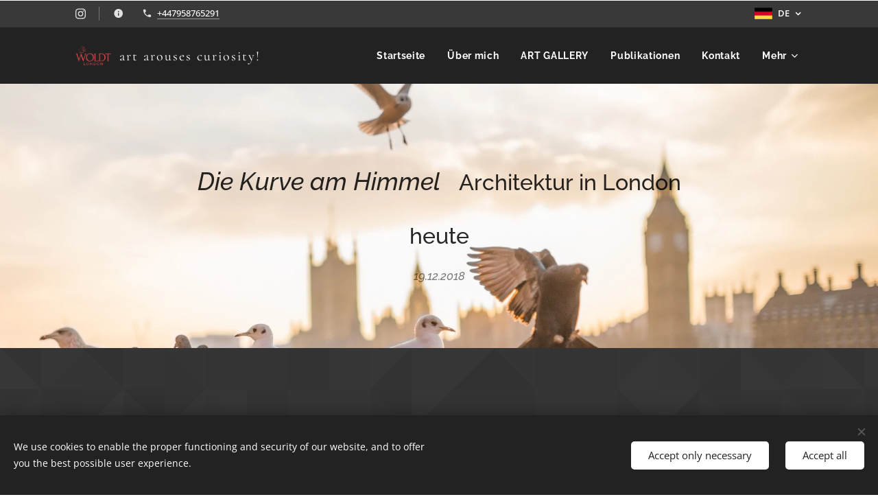

--- FILE ---
content_type: text/html; charset=UTF-8
request_url: https://www.dr-woldt-art-consulting-research.com/l/die-kurve-am-himmel/
body_size: 21849
content:
<!DOCTYPE html>
<html class="no-js" prefix="og: https://ogp.me/ns#" lang="de">
<head><link rel="preconnect" href="https://duyn491kcolsw.cloudfront.net" crossorigin><meta charset="utf-8"><link rel="shortcut icon" href="https://duyn491kcolsw.cloudfront.net/files/4c/4ck/4ckkgg.ico?ph=24d7b014ed"><link rel="apple-touch-icon" href="https://duyn491kcolsw.cloudfront.net/files/4c/4ck/4ckkgg.ico?ph=24d7b014ed"><link rel="icon" href="https://duyn491kcolsw.cloudfront.net/files/4c/4ck/4ckkgg.ico?ph=24d7b014ed">
    <meta http-equiv="X-UA-Compatible" content="IE=edge">
    <title>Die Kurve am Himmel &amp;nbsp; Architektur in London heute :: Dr-isabella-woldt-art-consulting-and-research</title>
    <meta name="viewport" content="width=device-width,initial-scale=1">
    <meta name="msapplication-tap-highlight" content="no">
    
    <link href="https://duyn491kcolsw.cloudfront.net/files/0r/0rk/0rklmm.css?ph=24d7b014ed" media="print" rel="stylesheet">
    <link href="https://duyn491kcolsw.cloudfront.net/files/2e/2e5/2e5qgh.css?ph=24d7b014ed" media="screen and (min-width:100000em)" rel="stylesheet" data-type="cq" disabled>
    <link rel="stylesheet" href="https://duyn491kcolsw.cloudfront.net/files/41/41k/41kc5i.css?ph=24d7b014ed"><link rel="stylesheet" href="https://duyn491kcolsw.cloudfront.net/files/3b/3b2/3b2e8e.css?ph=24d7b014ed" media="screen and (min-width:37.5em)"><link rel="stylesheet" href="https://duyn491kcolsw.cloudfront.net/files/2v/2vp/2vpyx8.css?ph=24d7b014ed" data-wnd_color_scheme_file=""><link rel="stylesheet" href="https://duyn491kcolsw.cloudfront.net/files/34/34q/34qmjb.css?ph=24d7b014ed" data-wnd_color_scheme_desktop_file="" media="screen and (min-width:37.5em)" disabled=""><link rel="stylesheet" href="https://duyn491kcolsw.cloudfront.net/files/0b/0b9/0b9nba.css?ph=24d7b014ed" data-wnd_additive_color_file=""><link rel="stylesheet" href="https://duyn491kcolsw.cloudfront.net/files/1b/1b1/1b1pns.css?ph=24d7b014ed" data-wnd_typography_file=""><link rel="stylesheet" href="https://duyn491kcolsw.cloudfront.net/files/3z/3zn/3zn0c1.css?ph=24d7b014ed" data-wnd_typography_desktop_file="" media="screen and (min-width:37.5em)" disabled=""><script>(()=>{let e=!1;const t=()=>{if(!e&&window.innerWidth>=600){for(let e=0,t=document.querySelectorAll('head > link[href*="css"][media="screen and (min-width:37.5em)"]');e<t.length;e++)t[e].removeAttribute("disabled");e=!0}};t(),window.addEventListener("resize",t),"container"in document.documentElement.style||fetch(document.querySelector('head > link[data-type="cq"]').getAttribute("href")).then((e=>{e.text().then((e=>{const t=document.createElement("style");document.head.appendChild(t),t.appendChild(document.createTextNode(e)),import("https://duyn491kcolsw.cloudfront.net/client/js.polyfill/container-query-polyfill.modern.js").then((()=>{let e=setInterval((function(){document.body&&(document.body.classList.add("cq-polyfill-loaded"),clearInterval(e))}),100)}))}))}))})()</script>
<link rel="preload stylesheet" href="https://duyn491kcolsw.cloudfront.net/files/2p/2p0/2p0jlj.css?ph=24d7b014ed" as="style"><meta name="description" content="... oder was mir bei den Spaziergängen so auffällt"><meta name="keywords" content=""><meta name="generator" content="Webnode 2"><meta name="apple-mobile-web-app-capable" content="no"><meta name="apple-mobile-web-app-status-bar-style" content="black"><meta name="format-detection" content="telephone=no"><script language=JavaScript>
    //  Set the message to be shown in the pop-up
    var message="Function Disabled!";
    function clickIE4(){
        if (event.button==2){
            alert(message);
        return false;
        }
    }
    function clickNS4(e){
        if (document.layers||document.getElementById&&!document.all){
        if (e.which==2||e.which==3){
            alert(message);
        return false;
            }
        }
    }
    if (document.layers){
        document.captureEvents(Event.MOUSEDOWN);
        document.onmousedown=clickNS4;
    }
    else if (document.all&&!document.getElementById){
        document.onmousedown=clickIE4;
    }
    document.oncontextmenu=new Function("alert(message);return false")
</script>



<meta property="og:url" content="https://dr-woldt-art-consulting-research.com/l/die-kurve-am-himmel/"><meta property="og:title" content="Die Kurve am Himmel &amp;nbsp; Architektur in London heute :: Dr-isabella-woldt-art-consulting-and-research"><meta property="og:type" content="article"><meta property="og:description" content="... oder was mir bei den Spaziergängen so auffällt"><meta property="og:site_name" content="Dr-isabella-woldt-art-consulting-and-research"><meta property="og:image" content="https://24d7b014ed.clvaw-cdnwnd.com/c3605c92699a0b4a863873f0e0d7c03f/200000148-94875957f7/700/building2.jpg?ph=24d7b014ed"><meta property="og:article:published_time" content="2018-12-19T00:00:00+0100"><meta property="fb:app_id" content="225951590755638"><meta name="robots" content="index,follow"><link rel="canonical" href="https://www.dr-woldt-art-consulting-research.com/l/die-kurve-am-himmel/"><script>window.checkAndChangeSvgColor=function(c){try{var a=document.getElementById(c);if(a){c=[["border","borderColor"],["outline","outlineColor"],["color","color"]];for(var h,b,d,f=[],e=0,m=c.length;e<m;e++)if(h=window.getComputedStyle(a)[c[e][1]].replace(/\s/g,"").match(/^rgb[a]?\(([0-9]{1,3}),([0-9]{1,3}),([0-9]{1,3})/i)){b="";for(var g=1;3>=g;g++)b+=("0"+parseInt(h[g],10).toString(16)).slice(-2);"0"===b.charAt(0)&&(d=parseInt(b.substr(0,2),16),d=Math.max(16,d),b=d.toString(16)+b.slice(-4));f.push(c[e][0]+"="+b)}if(f.length){var k=a.getAttribute("data-src"),l=k+(0>k.indexOf("?")?"?":"&")+f.join("&");a.src!=l&&(a.src=l,a.outerHTML=a.outerHTML)}}}catch(n){}};</script></head>
<body class="l wt-blogpost ac-i ac-n l-default l-d-none b-btn-r b-btn-s-l b-btn-dbb b-btn-bw-2 img-d-r img-t-u img-h-o line-solid b-e-ds lbox-d c-s-s  hb-on  wnd-fe wnd-multilang"><noscript>
				<iframe
				 src="https://www.googletagmanager.com/ns.html?id=GTM-542MMSL"
				 height="0"
				 width="0"
				 style="display:none;visibility:hidden"
				 >
				 </iframe>
			</noscript>

<div class="wnd-page l-page cs-gray ac-chestnut t-t-fs-l t-t-fw-s t-t-sp-n t-t-d-n t-s-fs-m t-s-fw-s t-s-sp-n t-s-d-n t-p-fs-m t-p-fw-m t-p-sp-n t-h-fs-l t-h-fw-s t-h-sp-n t-bq-fs-m t-bq-fw-m t-bq-sp-n t-bq-d-l t-btn-fw-s t-nav-fw-s t-pd-fw-s t-nav-tt-n">
    <div class="l-w t cf t-01">
        <div class="l-bg cf">
            <div class="s-bg-l">
                
                
            </div>
        </div>
        <header class="l-h cf">
            <div class="sw cf">
	<div class="sw-c cf"><section class="s s-hb cf sc-cd  sc-a wnd-w-default wnd-hbl-on wnd-hbs-on wnd-hbi-on wnd-hbi-news-on">
	<div class="s-w cf">
		<div class="s-o cf">
			<div class="s-bg cf">
                <div class="s-bg-l">
                    
                    
                </div>
			</div>
			<div class="s-c">
                <div class="s-hb-c cf">
                    <div class="hb-si">
                        <div class="si">
    <div class="si-c"><a href="https://www.instagram.com/dr.isabella.woldt" target="_blank" rel="noreferrer" title="Instagram"><svg viewBox="0 0 24 24" xmlns="https://www.w3.org/2000/svg" height="18px" width="18px"><path d="M12 0C8.74 0 8.333.015 7.053.072 5.775.132 4.905.333 4.14.63c-.789.306-1.459.717-2.126 1.384S.935 3.35.63 4.14C.333 4.905.131 5.775.072 7.053.012 8.333 0 8.74 0 12s.015 3.667.072 4.947c.06 1.277.261 2.148.558 2.913a5.885 5.885 0 001.384 2.126A5.868 5.868 0 004.14 23.37c.766.296 1.636.499 2.913.558C8.333 23.988 8.74 24 12 24s3.667-.015 4.947-.072c1.277-.06 2.148-.262 2.913-.558a5.898 5.898 0 002.126-1.384 5.86 5.86 0 001.384-2.126c.296-.765.499-1.636.558-2.913.06-1.28.072-1.687.072-4.947s-.015-3.667-.072-4.947c-.06-1.277-.262-2.149-.558-2.913a5.89 5.89 0 00-1.384-2.126A5.847 5.847 0 0019.86.63c-.765-.297-1.636-.499-2.913-.558C15.667.012 15.26 0 12 0zm0 2.16c3.203 0 3.585.016 4.85.071 1.17.055 1.805.249 2.227.415.562.217.96.477 1.382.896.419.42.679.819.896 1.381.164.422.36 1.057.413 2.227.057 1.266.07 1.646.07 4.85s-.015 3.585-.074 4.85c-.061 1.17-.256 1.805-.421 2.227a3.81 3.81 0 01-.899 1.382 3.744 3.744 0 01-1.38.896c-.42.164-1.065.36-2.235.413-1.274.057-1.649.07-4.859.07-3.211 0-3.586-.015-4.859-.074-1.171-.061-1.816-.256-2.236-.421a3.716 3.716 0 01-1.379-.899 3.644 3.644 0 01-.9-1.38c-.165-.42-.359-1.065-.42-2.235-.045-1.26-.061-1.649-.061-4.844 0-3.196.016-3.586.061-4.861.061-1.17.255-1.814.42-2.234.21-.57.479-.96.9-1.381.419-.419.81-.689 1.379-.898.42-.166 1.051-.361 2.221-.421 1.275-.045 1.65-.06 4.859-.06l.045.03zm0 3.678a6.162 6.162 0 100 12.324 6.162 6.162 0 100-12.324zM12 16c-2.21 0-4-1.79-4-4s1.79-4 4-4 4 1.79 4 4-1.79 4-4 4zm7.846-10.405a1.441 1.441 0 01-2.88 0 1.44 1.44 0 012.88 0z" fill="#bebebe"></path></svg></a></div>
</div>
                    </div>
                    <div class="hb-ci">
                        <div class="ci">
    <div class="ci-c" data-placeholder="Contact details"><div class="ci-news"><span><br></span></div><div class="ci-phone"><span><a href="tel:+447958765291">+447958765291</a></span></div></div>
</div>
                    </div>
                    <div class="hb-ccy">
                        
                    </div>
                    <div class="hb-lang">
                        <div class="hbl">
    <div class="hbl-c">
        <span class="hbl-a">
            <span class="hbl-a-t">
                <span class="lang-de">de</span>
            </span>
        </span>
        <div class="hbl-i lang-items">
            <ul class="hbl-i-l">
                <li selected>
                    <span class="lang-de">de</span>
                </li><li>
                    <a href="/en/"><span class="lang-en">en</span></a>
                </li>
            </ul>
        </div>
    </div>
</div>
                    </div>
                </div>
			</div>
		</div>
	</div>
</section><section data-space="true" class="s s-hn s-hn-default wnd-mt-classic wnd-na-c logo-classic sc-d   wnd-w-default wnd-nh-m wnd-nav-sticky menu-default-underline-grow">
	<div class="s-w">
		<div class="s-o">

			<div class="s-bg">
                <div class="s-bg-l">
                    
                    
                </div>
			</div>

			<div class="h-w h-f wnd-fixed">

				<div class="n-l">
					<div class="s-c menu-nav">
						<div class="logo-block">
							<div class="b b-l logo logo-default logo-nb cormorant wnd-logo-with-text wnd-iar-1-1 logo-25 b-ls-m" id="wnd_LogoBlock_275640" data-wnd_mvc_type="wnd.fe.LogoBlock">
	<div class="b-l-c logo-content">
		<a class="b-l-link logo-link" href="/home/">

			<div class="b-l-image logo-image">
				<div class="b-l-image-w logo-image-cell">
                    <picture><source type="image/webp" srcset="https://24d7b014ed.clvaw-cdnwnd.com/c3605c92699a0b4a863873f0e0d7c03f/200000541-4bf984bf9a/450/Email%20Signature%20Logo.webp?ph=24d7b014ed 450w, https://24d7b014ed.clvaw-cdnwnd.com/c3605c92699a0b4a863873f0e0d7c03f/200000541-4bf984bf9a/700/Email%20Signature%20Logo.webp?ph=24d7b014ed 480w, https://24d7b014ed.clvaw-cdnwnd.com/c3605c92699a0b4a863873f0e0d7c03f/200000541-4bf984bf9a/Email%20Signature%20Logo.webp?ph=24d7b014ed 480w" sizes="(min-width: 600px) 450px, (min-width: 360px) calc(100vw * 0.8), 100vw" ><img src="https://24d7b014ed.clvaw-cdnwnd.com/c3605c92699a0b4a863873f0e0d7c03f/200000354-90fba90fbc/Email%20Signature%20Logo.png?ph=24d7b014ed" alt="" width="480" height="480" class="wnd-logo-img" ></picture>
				</div>
			</div>

			

			<div class="b-l-br logo-br"></div>

			<div class="b-l-text logo-text-wrapper">
				<div class="b-l-text-w logo-text">
					<span class="b-l-text-c logo-text-cell"><font class="wnd-font-size-80">art arouses curiosity!</font></span>
				</div>
			</div>

		</a>
	</div>
</div>
						</div>

						<div id="menu-slider">
							<div id="menu-block">
								<nav id="menu"><div class="menu-font menu-wrapper">
	<a href="#" class="menu-close" rel="nofollow" title="Close Menu"></a>
	<ul role="menubar" aria-label="Menü" class="level-1">
		<li role="none" class="wnd-homepage">
			<a class="menu-item" role="menuitem" href="/home/"><span class="menu-item-text">Startseite</span></a>
			
		</li><li role="none">
			<a class="menu-item" role="menuitem" href="/wofur-ich-stehe/"><span class="menu-item-text">Über mich</span></a>
			
		</li><li role="none">
			<a class="menu-item" role="menuitem" href="/kunstgalerie/"><span class="menu-item-text">ART GALLERY</span></a>
			
		</li><li role="none">
			<a class="menu-item" role="menuitem" href="/publikationen/"><span class="menu-item-text">Publikationen</span></a>
			
		</li><li role="none">
			<a class="menu-item" role="menuitem" href="/kontakt/"><span class="menu-item-text">Kontakt</span></a>
			
		</li><li role="none">
			<a class="menu-item" role="menuitem" href="/uber-uns/"><span class="menu-item-text">Meine Motivation</span></a>
			
		</li><li role="none">
			<a class="menu-item" role="menuitem" href="/fotogalerie/"><span class="menu-item-text">Kunstprojekte</span></a>
			
		</li><li role="none">
			<a class="menu-item" role="menuitem" href="/referenzen/"><span class="menu-item-text">Referenzen</span></a>
			
		</li><li role="none">
			<a class="menu-item" role="menuitem" href="/geschaftsbedingungen-kurse-und-seminare/"><span class="menu-item-text">Geschäftsbedingungen Kurse und Seminare </span></a>
			
		</li><li role="none">
			<a class="menu-item" role="menuitem" href="/urheberrecht/"><span class="menu-item-text">Urheberrecht</span></a>
			
		</li><li role="none" class="wnd-active-path">
			<a class="menu-item" role="menuitem" href="/geschriebenes-blog/"><span class="menu-item-text">Geschriebenes Blog</span></a>
			
		</li><li role="none">
			<a class="menu-item" role="menuitem" href="/user-registration/"><span class="menu-item-text">Mitglieder-Registrierung</span></a>
			
		</li><li role="none">
			<a class="menu-item" role="menuitem" href="/liste-der-lehrveranstaltungen/"><span class="menu-item-text">Liste der Lehrveranstaltungen</span></a>
			
		</li><li role="none">
			<a class="menu-item" role="menuitem" href="/kunstlergesprache/"><span class="menu-item-text">Künstlergespräche</span></a>
			
		</li><li role="none">
			<a class="menu-item" role="menuitem" href="/vortrage/"><span class="menu-item-text">Vorträge</span></a>
			
		</li><li role="none">
			<a class="menu-item" role="menuitem" href="/woldt-concept-trees-of-memory/"><span class="menu-item-text">Woldt concept Trees of Memory</span></a>
			
		</li><li role="none">
			<a class="menu-item" role="menuitem" href="/kontroversen/"><span class="menu-item-text">Kontroversen </span></a>
			
		</li>
	</ul>
	<span class="more-text">Mehr</span>
</div></nav>
							</div>
						</div>

						<div class="cart-and-mobile">
							
							

							<div id="menu-mobile">
								<a href="#" id="menu-submit"><span></span>Menü</a>
							</div>
						</div>

					</div>
				</div>

			</div>

		</div>
	</div>
</section></div>
</div>
        </header>
        <main class="l-m cf">
            <div class="sw cf">
	<div class="sw-c cf"><section data-space="true" class="s s-hm s-hm-bdh s-bdh cf sc-ml wnd-background-image  wnd-w-default wnd-s-higher wnd-h-auto wnd-nh-m wnd-p-cc hn-default">
    <div class="s-w cf">
	    <div class="s-o cf">
	        <div class="s-bg cf">
                <div class="s-bg-l wnd-background-image fx-none bgpos-center-center bgatt-scroll">
                    <picture><source type="image/webp" srcset="https://24d7b014ed.clvaw-cdnwnd.com/c3605c92699a0b4a863873f0e0d7c03f/200000683-a5619a561b/700/image-crop-2yg038-6.webp?ph=24d7b014ed 700w, https://24d7b014ed.clvaw-cdnwnd.com/c3605c92699a0b4a863873f0e0d7c03f/200000683-a5619a561b/image-crop-2yg038-6.webp?ph=24d7b014ed 1898w, https://24d7b014ed.clvaw-cdnwnd.com/c3605c92699a0b4a863873f0e0d7c03f/200000683-a5619a561b/image-crop-2yg038-6.webp?ph=24d7b014ed 2x" sizes="100vw" ><img src="https://24d7b014ed.clvaw-cdnwnd.com/c3605c92699a0b4a863873f0e0d7c03f/200000150-0f427103c1/image-crop-2yg038-6.jpeg?ph=24d7b014ed" width="1898" height="630" alt="" fetchpriority="high" ></picture>
                    
                </div>
	        </div>
	        <div class="h-c s-c cf">
		        <div class="s-bdh-c b b-s-l b-s-r b-cs cf">
			        <div class="s-bdh-w">
			            <h1 class="s-bdh-t"><div class="ld">
	<span class="ld-c"><font class="wnd-font-size-60"><i>Die Kurve am Himmel</i> &nbsp; <font class="wnd-font-size-90">Architektur in London heute</font></font></span>
</div></h1>
			            <span class="s-bdh-d"><div class="ld">
	<span class="ld-c">19.12.2018</span>
</div></span>
			        </div>
		        </div>
	        </div>
	    </div>
    </div>
</section><section class="s s-basic cf sc-m wnd-background-pattern  wnd-w-default wnd-s-higher wnd-h-auto" data-wnd_brightness="0.29" data-wnd_last_section>
	<div class="s-w cf">
		<div class="s-o s-fs cf">
			<div class="s-bg cf">
				<div class="s-bg-l wnd-background-pattern" style="background-image:url('https://duyn491kcolsw.cloudfront.net/files/2o/2o9/2o9dv0.png?ph=24d7b014ed')">
                    
					
				</div>
			</div>
			<div class="s-c s-fs cf">
				<div class="ez cf wnd-no-cols">
	<div class="ez-c"><div class="b b-text cf">
	<div class="b-c b-text-c b-s b-s-t60 b-s-b60 b-cs cf"><p><font class="wnd-font-size-90"><i><b>... oder was mir bei den Spaziergängen so auffällt</b></i><br></font></p><p><font class="wnd-font-size-90">Architektur artikuliert die Bewegung des Menschen und die durch Wände und Öffnungen definierte Wahrnehmung des Raumes. Der Architekt Norman Foster, der mit dem zukunftsweisenden Buckminster Fuller gearbeitet und von ihm gelernt hat, repräsentiert mit seinen Bauwerken die führende moderne und nachhaltige Architektur. Er denkt technologisch, bleibt aber der Natur und der indigenen Architektur verbunden. Foster betont die Wichtigkeit von Licht, Weitwinkelperspektiven und die Lage des Gebäudes in Bezug auf die Sonne, den Himmel und die Landschaft, da Architektur auch ein gutes Gefühl vermitteln soll.</font></p><p><font class="wnd-font-size-90">Im Hearst Tower in New York City hat Foster den historischen Sockel mit einer zukunftsweisenden, nachhaltigen Architektur aus Glas und Stahl kombiniert. Während der ältere Sockel kompakt und geschlossen wirkt, erscheint die Fassade des Neubaus darüber, bedingt durch große Fenster, die mit einem feinen scheinbar leichten Stahlnetz überworfen sind, hoch transparent. </font></p><p><font class="wnd-font-size-90">Hier führte Foster die gekurvte Architektur ein, die ein visuelles Spiel mit menschlicher Wahrnehmung zelebriert. Die Kurve wurde auch zum Schlüsselelement des neu errichteten Principal Towers im Londoner Stadtteil Shoreditch, dem Finanz- und Kreativviertel der Stadt. Foster krümmte die Fensterfronten, so dass mehrere Ansichten möglich sind, um den Bewohnern einen optimalen Blick auf die Skyline von London zu bieten, – Foster behielt aber eine harmonische und ausgewogene Architektur bei. Um dies zu erreichen, versetzt er Innen nach Außen: der Kern des Wolkenkratzers wird auf die Fassade übertragen. </font></p><p><font class="wnd-font-size-90">Der Tower repräsentiert einen Trend in der neugebauten Londoner Architektur, er gehört zu jenen Wahrzeichen, die die Skyline der Stadt seit etwas mehr als einem Jahrzehnt verändern. Dieser Trend wird den Stil der Stadt und den Lebensstil der Bewohner maßgeblich beeinflussen. Der historisch gewachsene Kern der Stadt bleibt stabil und raffiniert stylisch, abwechslungsreich an Ornament. An seinen Rändern - insbesondere an der Themse und im Osten - durchbrechen Wolkenkratzer das Flair der historischen Architektur. Es sind neue Wohnhäußer, die die traditionellen langen Wohnstraßen mit ihren eng aneinandergereihten Terrassenhäusern ablösen. Denn das New Yorker Konzept der Wolkenkratzer-Mikrogemeinschaften ist jetzt in London – einer acht Millionen Metropole – auch Realität und wird sich weiter entwickeln. Der Trend folgt Fosters Meinung, dass  sich Städte zu kompakten Gemeinden entwickeln und das lässt sie nach oben wachsen.</font></p><p><font class="wnd-font-size-90">Fosters Meisterwerk für Wohndesign bietet die ultimative Lebensfreude in einer realisierten architektonischen Hightech-Idee. Sie ist nicht günstig zu haben, - keine Überraschung in London. Für den Fall, dass es derzeit nur ein kleineres Budget gibt, kann beispielsweise auch ein Dachfenster in der obersten Etage eines vierstöckigen Reihenhauses in einem der zentrumsnahen Stadtvierteln Londons reichen, in der Tat. Es öffnet sich zum Himmel und lässt am frühen Morgen ein kleines Schlafzimmer wunderschön erstrahlen.&nbsp;</font></p><p><br></p></div>
</div><div class="b-img b-img-default b b-s cf wnd-orientation-landscape wnd-type-image img-s-n" style="margin-left:13.32%;margin-right:13.32%;" id="wnd_ImageBlock_73738">
	<div class="b-img-w">
		<div class="b-img-c" style="padding-bottom:67.19%;text-align:center;">
            <picture><source type="image/webp" srcset="https://24d7b014ed.clvaw-cdnwnd.com/c3605c92699a0b4a863873f0e0d7c03f/200000542-9e7669e768/450/building2.webp?ph=24d7b014ed 450w, https://24d7b014ed.clvaw-cdnwnd.com/c3605c92699a0b4a863873f0e0d7c03f/200000542-9e7669e768/700/building2.webp?ph=24d7b014ed 700w, https://24d7b014ed.clvaw-cdnwnd.com/c3605c92699a0b4a863873f0e0d7c03f/200000542-9e7669e768/building2.webp?ph=24d7b014ed 1600w" sizes="100vw" ><img id="wnd_ImageBlock_73738_img" src="https://24d7b014ed.clvaw-cdnwnd.com/c3605c92699a0b4a863873f0e0d7c03f/200000148-94875957f7/building2.jpg?ph=24d7b014ed" alt="" width="1600" height="1075" loading="lazy" style="top:0%;left:0%;width:100%;height:100%;position:absolute;" ></picture>
			</div>
		
	</div>
</div></div>
</div>
			</div>
		</div>
	</div>
</section></div>
</div>
<div class="s-bdf b-s b-s-t200 b-cs " data-wnd_social_buttons="true">
	<div class="s-bdf-share b-s-b200"><div id="fb-root"></div><script src="https://connect.facebook.net/de_DE/sdk.js#xfbml=1&amp;version=v5.0&amp;appId=225951590755638&amp;autoLogAppEvents=1" async defer crossorigin="anonymous"></script><div style="margin-right: 20px" class="fb-share-button" data-href="https://www.dr-woldt-art-consulting-research.com/l/die-kurve-am-himmel/" data-layout="button" data-size="large"><a class="fb-xfbml-parse-ignore" target="_blank" href="https://www.facebook.com/sharer/sharer.php?u=https%3A%2F%2Fwww.dr-woldt-art-consulting-research.com%2Fl%2Fdie-kurve-am-himmel%2F&amp;src=sdkpreparse">Share</a></div><a href="https://twitter.com/share" class="twitter-share-button" data-size="large">Tweet</a><script>window.twttr=function(t,e,r){var n,i=t.getElementsByTagName(e)[0],w=window.twttr||{};return t.getElementById(r)?w:((n=t.createElement(e)).id=r,n.src="https://platform.twitter.com/widgets.js",i.parentNode.insertBefore(n,i),w._e=[],w.ready=function(t){w._e.push(t)},w)}(document,"script","twitter-wjs");</script></div>
	<div class="s-bdf-comments"><div id="wnd-fb-comments" class="fb-comments" data-href="https://www.dr-woldt-art-consulting-research.com/l/die-kurve-am-himmel/" data-numposts="5" data-colorscheme="light"></div></div>
	<div class="s-bdf-html"></div>
</div>

        </main>
        <footer class="l-f cf">
            <div class="sw cf">
	<div class="sw-c cf"><section data-wn-border-element="s-f-border" class="s s-f s-f-double s-f-simple sc-b   wnd-w-default wnd-s-normal">
	<div class="s-w">
		<div class="s-o">
			<div class="s-bg">
                <div class="s-bg-l">
                    
                    
                </div>
			</div>
			<div class="s-c s-f-l-w s-f-border">
				<div class="s-f-l b-s b-s-t0 b-s-b0">
					<div class="s-f-l-c s-f-l-c-first">
						<div class="s-f-cr"><span class="it b link">
	<span class="it-c">© 2018 Dr. Woldt Art Consulting Ltd.&nbsp;</span>
</span></div>
						<div class="s-f-cr"><span class="it b link">
	<span class="it-c"></span>
</span></div>
					</div>
					<div class="s-f-l-c s-f-l-c-last">
						<div class="s-f-sf">
                            <span class="sf b">
<span class="sf-content sf-c link"></span>
</span>
                            <span class="sf-cbr link">
    <a href="#" rel="nofollow">Cookies</a>
</span>
                            
                            
                            
                        </div>
                        <div class="s-f-l-c-w">
                            <div class="s-f-lang lang-select cf">
	<div class="s-f-lang-c">
		<span class="s-f-lang-t lang-title"><span class="wt-bold"><span>Sprachen</span></span></span>
		<div class="s-f-lang-i lang-items">
			<ul class="s-f-lang-list">
				<li class="link">
					<span class="lang-de">Deutsch</span>
				</li><li class="link">
					<a href="/en/"><span class="lang-en">English</span></a>
				</li>
			</ul>
		</div>
	</div>
</div>
                            <div class="s-f-ccy ccy-select cf">
	
</div>
                        </div>
					</div>
				</div>
			</div>
		</div>
	</div>
</section></div>
</div>
        </footer>
    </div>
    
</div>
<section class="cb cb-dark" id="cookiebar" style="display:none;" id="cookiebar" style="display:none;">
	<div class="cb-bar cb-scrollable">
		<div class="cb-bar-c">
			<div class="cb-bar-text">We use cookies to enable the proper functioning and security of our website, and to offer you the best possible user experience.</div>
			<div class="cb-bar-buttons">
				<button class="cb-button cb-close-basic" data-action="accept-necessary">
					<span class="cb-button-content">Accept only necessary</span>
				</button>
				<button class="cb-button cb-close-basic" data-action="accept-all">
					<span class="cb-button-content">Accept all</span>
				</button>
				
			</div>
		</div>
        <div class="cb-close cb-close-basic" data-action="accept-necessary"></div>
	</div>

	<div class="cb-popup cb-light close">
		<div class="cb-popup-c">
			<div class="cb-popup-head">
				<h3 class="cb-popup-title">Erweiterte Einstellungen</h3>
				<p class="cb-popup-text">You can customize your cookie preferences here. Enable or disable the following categories and save your selection.</p>
			</div>
			<div class="cb-popup-options cb-scrollable">
				<div class="cb-option">
					<input class="cb-option-input" type="checkbox" id="necessary" name="necessary" readonly="readonly" disabled="disabled" checked="checked">
                    <div class="cb-option-checkbox"></div>
                    <label class="cb-option-label" for="necessary">Notwendige Cookies</label>
					<div class="cb-option-text">The essential cookies are essential for the safe and correct operation of our website and the registration process.</div>
				</div><div class="cb-option">
					<input class="cb-option-input" type="checkbox" id="functional" name="functional">
                    <div class="cb-option-checkbox"></div>
                    <label class="cb-option-label" for="functional">Funktionelle Cookies</label>
					<div class="cb-option-text">Functional cookies remember your preferences for our website and enable its customization.</div>
				</div><div class="cb-option">
					<input class="cb-option-input" type="checkbox" id="performance" name="performance">
                    <div class="cb-option-checkbox"></div>
                    <label class="cb-option-label" for="performance">Performance Cookies</label>
					<div class="cb-option-text">Performance cookies monitor the performance of our website.</div>
				</div><div class="cb-option">
					<input class="cb-option-input" type="checkbox" id="marketing" name="marketing">
                    <div class="cb-option-checkbox"></div>
                    <label class="cb-option-label" for="marketing">Marketing / Drittanbieter Cookies</label>
					<div class="cb-option-text">Marketing cookies allow us to measure and analyze the performance of our website.</div>
				</div>
			</div>
			<div class="cb-popup-footer">
				<button class="cb-button cb-save-popup" data-action="advanced-save">
					<span class="cb-button-content">Speichern</span>
				</button>
			</div>
			<div class="cb-close cb-close-popup" data-action="close"></div>
		</div>
	</div>
</section>

<script src="https://duyn491kcolsw.cloudfront.net/files/3e/3em/3eml8v.js?ph=24d7b014ed" crossorigin="anonymous" type="module"></script><script>document.querySelector(".wnd-fe")&&[...document.querySelectorAll(".c")].forEach((e=>{const t=e.querySelector(".b-text:only-child");t&&""===t.querySelector(".b-text-c").innerText&&e.classList.add("column-empty")}))</script>


<script src="https://duyn491kcolsw.cloudfront.net/client.fe/js.compiled/lang.de.2097.js?ph=24d7b014ed" crossorigin="anonymous"></script><script src="https://duyn491kcolsw.cloudfront.net/client.fe/js.compiled/compiled.multi.2-2203.js?ph=24d7b014ed" crossorigin="anonymous"></script><script>var wnd = wnd || {};wnd.$data = {"image_content_items":{"wnd_ThumbnailBlock_783629":{"id":"wnd_ThumbnailBlock_783629","type":"wnd.pc.ThumbnailBlock"},"wnd_Section_default_837477":{"id":"wnd_Section_default_837477","type":"wnd.pc.Section"},"wnd_ImageBlock_73738":{"id":"wnd_ImageBlock_73738","type":"wnd.pc.ImageBlock"},"wnd_LogoBlock_275640":{"id":"wnd_LogoBlock_275640","type":"wnd.pc.LogoBlock"},"wnd_FooterSection_footer_311739":{"id":"wnd_FooterSection_footer_311739","type":"wnd.pc.FooterSection"}},"svg_content_items":{"wnd_ImageBlock_73738":{"id":"wnd_ImageBlock_73738","type":"wnd.pc.ImageBlock"},"wnd_LogoBlock_275640":{"id":"wnd_LogoBlock_275640","type":"wnd.pc.LogoBlock"}},"content_items":[],"eshopSettings":{"ESHOP_SETTINGS_DISPLAY_PRICE_WITHOUT_VAT":false,"ESHOP_SETTINGS_DISPLAY_ADDITIONAL_VAT":false,"ESHOP_SETTINGS_DISPLAY_SHIPPING_COST":false},"project_info":{"isMultilanguage":true,"isMulticurrency":false,"eshop_tax_enabled":"1","country_code":"","contact_state":null,"eshop_tax_type":"VAT","eshop_discounts":false,"graphQLURL":"https:\/\/dr-woldt-art-consulting-research.com\/servers\/graphql\/","iubendaSettings":{"cookieBarCode":"","cookiePolicyCode":"","privacyPolicyCode":"","termsAndConditionsCode":""}}};</script><script>wnd.$system = {"fileSystemType":"aws_s3","localFilesPath":"https:\/\/www.dr-woldt-art-consulting-research.com\/_files\/","awsS3FilesPath":"https:\/\/24d7b014ed.clvaw-cdnwnd.com\/c3605c92699a0b4a863873f0e0d7c03f\/","staticFiles":"https:\/\/duyn491kcolsw.cloudfront.net\/files","isCms":false,"staticCDNServers":["https:\/\/duyn491kcolsw.cloudfront.net\/"],"fileUploadAllowExtension":["jpg","jpeg","jfif","png","gif","bmp","ico","svg","webp","tiff","pdf","doc","docx","ppt","pptx","pps","ppsx","odt","xls","xlsx","txt","rtf","mp3","wma","wav","ogg","amr","flac","m4a","3gp","avi","wmv","mov","mpg","mkv","mp4","mpeg","m4v","swf","gpx","stl","csv","xml","txt","dxf","dwg","iges","igs","step","stp"],"maxUserFormFileLimit":4194304,"frontendLanguage":"de","backendLanguage":"en","frontendLanguageId":"1","page":{"id":50000001,"identifier":"l","template":{"id":200000334,"styles":{"background":{"default":null},"additiveColor":"ac-chestnut","scheme":"cs-gray","acIcons":true,"lineStyle":"line-solid","imageTitle":"img-t-u","imageHover":"img-h-o","imageStyle":"img-d-r","buttonDecoration":"b-btn-dbb","buttonStyle":"b-btn-r","buttonSize":"b-btn-s-l","buttonBorders":"b-btn-bw-2","lightboxStyle":"lbox-d","eshopGridItemStyle":"b-e-ds","eshopGridItemAlign":"b-e-c","columnSpaces":"c-s-s","layoutType":"l-default","layoutDecoration":"l-d-none","formStyle":"default","menuType":"wnd-mt-classic","menuStyle":"menu-default-underline-grow","sectionWidth":"wnd-w-default","sectionSpace":"wnd-s-higher","acMenu":true,"typography":"t-01_new","acHeadings":false,"acSubheadings":false,"acOthers":false,"buttonWeight":"t-btn-fw-s","productWeight":"t-pd-fw-s","menuWeight":"t-nav-fw-s","headerBarStyle":"hb-on","typoTitleSizes":"t-t-fs-l","typoTitleWeights":"t-t-fw-s","typoTitleSpacings":"t-t-sp-n","typoTitleDecorations":"t-t-d-n","typoHeadingSizes":"t-h-fs-l","typoHeadingWeights":"t-h-fw-s","typoHeadingSpacings":"t-h-sp-n","typoSubtitleSizes":"t-s-fs-m","typoSubtitleWeights":"t-s-fw-s","typoSubtitleSpacings":"t-s-sp-n","typoSubtitleDecorations":"t-s-d-n","typoParagraphSizes":"t-p-fs-m","typoParagraphWeights":"t-p-fw-m","typoParagraphSpacings":"t-p-sp-n","typoBlockquoteSizes":"t-bq-fs-m","typoBlockquoteWeights":"t-bq-fw-m","typoBlockquoteSpacings":"t-bq-sp-n","typoBlockquoteDecorations":"t-bq-d-l","menuTextTransform":"t-nav-tt-n"}},"layout":"blog_detail","name":"\u003Cfont class=\u0022wnd-font-size-60\u0022\u003E\u003Ci\u003EDie Kurve am Himmel\u003C\/i\u003E \u0026nbsp; \u003Cfont class=\u0022wnd-font-size-90\u0022\u003EArchitektur in London heute\u003C\/font\u003E\u003C\/font\u003E","html_title":null,"language":"de","langId":1,"isHomepage":false,"meta_description":null,"meta_keywords":null,"header_code":null,"footer_code":null,"styles":null,"countFormsEntries":[]},"listingsPrefix":"\/l\/","productPrefix":"\/p\/","cartPrefix":"\/cart\/","checkoutPrefix":"\/checkout\/","searchPrefix":"\/search\/","isCheckout":false,"isEshop":false,"hasBlog":true,"isProductDetail":false,"isListingDetail":true,"listing_page":{"id":200005640,"template_id":50000000,"link":"\/geschriebenes-blog\/","identifier":"die-kurve-am-himmel"},"hasEshopAnalytics":false,"gTagId":null,"gAdsId":null,"format":{"be":{"DATE_TIME":{"mask":"%d\/%m\/%Y %H:%M","regexp":"^(((0?[1-9]|[1,2][0-9]|3[0,1])\\\/(0?[1-9]|1[0-2])\\\/[0-9]{1,4})(( [0-1][0-9]| 2[0-3]):[0-5][0-9])?|(([0-9]{4}(0[1-9]|1[0-2])(0[1-9]|[1,2][0-9]|3[0,1])(0[0-9]|1[0-9]|2[0-3])[0-5][0-9][0-5][0-9])))?$"},"DATE":{"mask":"%d\/%m\/%Y","regexp":"^((0?[1-9]|[1,2][0-9]|3[0,1])\\\/(0?[1-9]|1[0-2])\\\/[0-9]{1,4})$"},"CURRENCY":{"mask":{"point":".","thousands":",","decimals":2,"mask":"%s","zerofill":true}}},"fe":{"DATE_TIME":{"mask":"%d.%m.%Y %H:%M","regexp":"^(((0?[1-9]|[1,2][0-9]|3[0,1])\\.(0?[1-9]|1[0-2])\\.[0-9]{1,4})(( [0-1][0-9]| 2[0-3]):[0-5][0-9])?|(([0-9]{4}(0[1-9]|1[0-2])(0[1-9]|[1,2][0-9]|3[0,1])(0[0-9]|1[0-9]|2[0-3])[0-5][0-9][0-5][0-9])))?$"},"DATE":{"mask":"%d.%m.%Y","regexp":"^((0?[1-9]|[1,2][0-9]|3[0,1])\\.(0?[1-9]|1[0-2])\\.[0-9]{1,4})$"},"CURRENCY":{"mask":{"point":",","thousands":".","decimals":2,"mask":"%s","zerofill":true}}}},"e_product":null,"listing_item":{"id":200000351,"name":"\u003Cfont class=\u0022wnd-font-size-60\u0022\u003E\u003Ci\u003EDie Kurve am Himmel\u003C\/i\u003E \u0026nbsp; \u003Cfont class=\u0022wnd-font-size-90\u0022\u003EArchitektur in London heute\u003C\/font\u003E\u003C\/font\u003E","identifier":"die-kurve-am-himmel","date":"20181219000000","meta_description":null,"meta_keywords":null,"html_title":null,"styles":null,"content_items":{"wnd_PerexBlock_532909":{"type":"wnd.pc.PerexBlock","id":"wnd_PerexBlock_532909","context":"page","text":"\u003Cp\u003E\u003Cfont class=\u0022wnd-font-size-90\u0022\u003E\u003Ci\u003E\u003Cb\u003E... oder was mir bei den Spazierg\u00e4ngen so auff\u00e4llt\u003C\/b\u003E\u003C\/i\u003E\u003Cbr\u003E\u003C\/font\u003E\u003C\/p\u003E"},"wnd_ThumbnailBlock_783629":{"type":"wnd.pc.ThumbnailBlock","id":"wnd_ThumbnailBlock_783629","context":"page","style":{"background":{"default":{"default":"wnd-background-image"}},"backgroundSettings":{"default":{"default":{"id":200000148,"src":"200000148-94875957f7\/building2.jpg","dataType":"filesystem_files","width":1600,"height":1075,"mediaType":"myImages","mime":"","alternatives":{"image\/webp":{"id":200000542,"src":"200000542-9e7669e768\/building2.webp","dataType":"filesystem_files","width":"1600","height":"1075","mime":"image\/webp"}}}}}},"refs":{"filesystem_files":[{"filesystem_files.id":200000148}]}},"wnd_SectionWrapper_516427":{"type":"wnd.pc.SectionWrapper","id":"wnd_SectionWrapper_516427","context":"page","content":["wnd_BlogDetailHeaderSection_blog_detail_header_940582","wnd_Section_default_837477"]},"wnd_BlogDetailHeaderSection_blog_detail_header_940582":{"type":"wnd.pc.BlogDetailHeaderSection","contentIdentifier":"blog_detail_header","id":"wnd_BlogDetailHeaderSection_blog_detail_header_940582","context":"page","content":{"default":["wnd_ListingDataBlock_126945","wnd_ListingDataBlock_179921"],"default_box":["wnd_ListingDataBlock_126945","wnd_ListingDataBlock_179921"]},"contentMap":{"wnd.pc.ListingDataBlock":{"name":"wnd_ListingDataBlock_126945","date":"wnd_ListingDataBlock_179921"}},"style":{"background":{"default":{"default":"wnd-background-image"},"effects":{"default":"fx-none"},"overlays":{"default":""},"position":{"default":"bgpos-center-center"},"attachment":{"default":"bgatt-scroll"}},"backgroundSettings":{"default":{"default":{"id":200000150,"src":"200000150-0f427103c1\/image-crop-2yg038-6.jpeg","dataType":"filesystem_files","mime":"image\/jpeg","mediaType":"myImages","width":1898,"height":630,"cropDefinition":{"selection":{"x":0,"y":44,"width":691,"height":229,"px":70,"py":46,"If":0,"Jf":0},"previewSize":700,"parent":{"id":"2yg038","src":"\/2y\/2yg\/2yg038.jpg","dataType":"static_server","mime":"image\/jpeg","mediaType":"publicImages","width":1920,"height":1280}},"alternatives":{"image\/webp":{"id":200000683,"src":"200000683-a5619a561b\/image-crop-2yg038-6.webp","dataType":"filesystem_files","width":"1898","height":"630","mime":"image\/webp"}}}}},"sectionColor":{"default":"sc-ml"}},"variant":{"default":"default"},"brightness":0.84,"refs":{"filesystem_files":[{"filesystem_files.id":200000150}]}},"wnd_ListingDataBlock_126945":{"type":"wnd.pc.ListingDataBlock","id":"wnd_ListingDataBlock_126945","context":"page","refDataType":"listing_items","refDataKey":"listing_items.name","refDataId":200000033},"wnd_ListingDataBlock_179921":{"type":"wnd.pc.ListingDataBlock","id":"wnd_ListingDataBlock_179921","context":"page","refDataType":"listing_items","refDataKey":"listing_items.date","refDataId":200000033},"wnd_Section_default_837477":{"type":"wnd.pc.Section","contentIdentifier":"default","id":"wnd_Section_default_837477","context":"page","content":{"default":["wnd_EditZone_414340"],"default_box":["wnd_EditZone_414340"]},"contentMap":{"wnd.pc.EditZone":{"master-01":"wnd_EditZone_414340"}},"style":{"background":{"default":{"default":"wnd-background-pattern"},"effects":{"default":""},"overlays":{"default":""}},"backgroundSettings":{"default":{"default":{"id":"2o9dv0","src":"\/2o\/2o9\/2o9dv0.png","dataType":"static_server","mime":"image\/png","mediaType":"patterns","width":1200,"height":1200,"poster":{"id":"2o9dv0","src":"\/1m\/1mt\/1mtzdt.jpg","dataType":"static_server","width":1200,"height":1200}}}},"sectionColor":{"default":"sc-m"},"sectionWidth":{"default":"wnd-w-default"},"sectionSpace":{"default":"wnd-s-higher"},"sectionHeight":{"default":"wnd-h-auto"},"sectionPosition":{"default":"wnd-p-cc"}},"variant":{"default":"default"},"brightness":0.29},"wnd_EditZone_414340":{"type":"wnd.pc.EditZone","id":"wnd_EditZone_414340","context":"page","content":["wnd_TextBlock_755988","wnd_ImageBlock_73738"]},"wnd_TextBlock_755988":{"type":"wnd.pc.TextBlock","id":"wnd_TextBlock_755988","context":"page","code":"\u003Cp\u003E\u003Cfont class=\u0022wnd-font-size-90\u0022\u003E\u003Ci\u003E\u003Cb\u003E... oder was mir bei den Spazierg\u00e4ngen so auff\u00e4llt\u003C\/b\u003E\u003C\/i\u003E\u003Cbr\u003E\u003C\/font\u003E\u003C\/p\u003E\u003Cp\u003E\u003Cfont class=\u0022wnd-font-size-90\u0022\u003EArchitektur artikuliert die Bewegung des Menschen und die durch W\u00e4nde und \u00d6ffnungen definierte Wahrnehmung des Raumes. Der Architekt Norman Foster, der mit dem zukunftsweisenden Buckminster Fuller gearbeitet und von ihm gelernt hat, repr\u00e4sentiert mit seinen Bauwerken die f\u00fchrende moderne und nachhaltige Architektur. Er denkt technologisch, bleibt aber der Natur und der indigenen Architektur verbunden. Foster betont die Wichtigkeit von Licht, Weitwinkelperspektiven und die Lage des Geb\u00e4udes in Bezug auf die Sonne, den Himmel und die Landschaft, da Architektur auch ein gutes Gef\u00fchl vermitteln soll.\u003C\/font\u003E\u003C\/p\u003E\u003Cp\u003E\u003Cfont class=\u0022wnd-font-size-90\u0022\u003EIm Hearst Tower in New York City hat Foster den historischen Sockel mit einer zukunftsweisenden, nachhaltigen Architektur aus Glas und Stahl kombiniert. W\u00e4hrend der \u00e4ltere Sockel kompakt und geschlossen wirkt, erscheint die Fassade des Neubaus dar\u00fcber, bedingt durch gro\u00dfe Fenster, die mit einem feinen scheinbar leichten Stahlnetz \u00fcberworfen sind, hoch transparent. \u003C\/font\u003E\u003C\/p\u003E\u003Cp\u003E\u003Cfont class=\u0022wnd-font-size-90\u0022\u003EHier f\u00fchrte Foster die gekurvte Architektur ein, die ein visuelles Spiel mit menschlicher Wahrnehmung zelebriert. Die Kurve wurde auch zum Schl\u00fcsselelement des neu errichteten Principal Towers im Londoner Stadtteil Shoreditch, dem Finanz- und Kreativviertel der Stadt. Foster kr\u00fcmmte die Fensterfronten, so dass mehrere Ansichten m\u00f6glich sind, um den Bewohnern einen optimalen Blick auf die Skyline von London zu bieten, \u2013 Foster behielt aber eine harmonische und ausgewogene Architektur bei. Um dies zu erreichen, versetzt er Innen nach Au\u00dfen: der Kern des Wolkenkratzers wird auf die Fassade \u00fcbertragen. \u003C\/font\u003E\u003C\/p\u003E\u003Cp\u003E\u003Cfont class=\u0022wnd-font-size-90\u0022\u003EDer Tower repr\u00e4sentiert einen Trend in der neugebauten Londoner Architektur, er geh\u00f6rt zu jenen Wahrzeichen, die die Skyline der Stadt seit etwas mehr als einem Jahrzehnt ver\u00e4ndern. Dieser Trend wird den Stil der Stadt und den Lebensstil der Bewohner ma\u00dfgeblich beeinflussen. Der historisch gewachsene Kern der Stadt bleibt stabil und raffiniert stylisch, abwechslungsreich an Ornament. An seinen R\u00e4ndern - insbesondere an der Themse und im Osten - durchbrechen Wolkenkratzer das Flair der historischen Architektur. Es sind neue Wohnh\u00e4u\u00dfer, die die traditionellen langen Wohnstra\u00dfen mit ihren eng aneinandergereihten Terrassenh\u00e4usern abl\u00f6sen. Denn das New Yorker Konzept der Wolkenkratzer-Mikrogemeinschaften ist jetzt in London \u2013 einer acht Millionen Metropole \u2013 auch Realit\u00e4t und wird sich weiter entwickeln. Der Trend folgt Fosters Meinung, dass  sich St\u00e4dte zu kompakten Gemeinden entwickeln und das l\u00e4sst sie nach oben wachsen.\u003C\/font\u003E\u003C\/p\u003E\u003Cp\u003E\u003Cfont class=\u0022wnd-font-size-90\u0022\u003EFosters Meisterwerk f\u00fcr Wohndesign bietet die ultimative Lebensfreude in einer realisierten architektonischen Hightech-Idee. Sie ist nicht g\u00fcnstig zu haben, - keine \u00dcberraschung in London. F\u00fcr den Fall, dass es derzeit nur ein kleineres Budget gibt, kann beispielsweise auch ein Dachfenster in der obersten Etage eines vierst\u00f6ckigen Reihenhauses in einem der zentrumsnahen Stadtvierteln Londons reichen, in der Tat. Es \u00f6ffnet sich zum Himmel und l\u00e4sst am fr\u00fchen Morgen ein kleines Schlafzimmer wundersch\u00f6n erstrahlen.\u0026nbsp;\u003C\/font\u003E\u003C\/p\u003E\u003Cp\u003E\u003Cbr\u003E\u003C\/p\u003E"},"wnd_ImageBlock_73738":{"id":"wnd_ImageBlock_73738","context":"page","variant":"default","description":"","link":"","style":{"paddingBottom":67.19,"margin":{"left":13.32,"right":13.32},"float":"","clear":"none","width":50},"image":{"id":200000148,"dataType":"filesystem_files","style":{"height":100,"width":100,"top":0,"left":0},"ratio":{"vertical":2,"horizontal":2},"size":{"width":1600,"height":1075},"src":"200000148-94875957f7\/building2.jpg","alternatives":{"image\/webp":{"id":200000542,"src":"200000542-9e7669e768\/building2.webp","dataType":"filesystem_files","width":"1600","height":"1075","mime":"image\/webp"}}},"type":"wnd.pc.ImageBlock","refs":{"filesystem_files":[{"filesystem_files.id":200000148}]},"shape":"img-s-n"}}},"feReleasedFeatures":{"dualCurrency":false,"HeurekaSatisfactionSurvey":true,"productAvailability":true},"labels":{"dualCurrency.fixedRate":"","invoicesGenerator.W2EshopInvoice.alreadyPayed":"Bitte nicht bezahlen. Ist bereits bezahlt.","invoicesGenerator.W2EshopInvoice.amount":"Menge","invoicesGenerator.W2EshopInvoice.contactInfo":"Kontaktinformationen:","invoicesGenerator.W2EshopInvoice.couponCode":"Gutschein-Code:","invoicesGenerator.W2EshopInvoice.customer":"Kunde:","invoicesGenerator.W2EshopInvoice.dateOfIssue":"Ausstellungsdatum:","invoicesGenerator.W2EshopInvoice.dateOfTaxableSupply":"Datum steuerpflichtiger Leistung:","invoicesGenerator.W2EshopInvoice.dic":"USt-Id-Nr:","invoicesGenerator.W2EshopInvoice.discount":"Rabatt","invoicesGenerator.W2EshopInvoice.dueDate":"F\u00e4lligkeitsdatum:","invoicesGenerator.W2EshopInvoice.email":"E-Mail:","invoicesGenerator.W2EshopInvoice.filenamePrefix":"Rechnung-","invoicesGenerator.W2EshopInvoice.fiscalCode":"Steuernummer","invoicesGenerator.W2EshopInvoice.freeShipping":"Kostenfreier Versand","invoicesGenerator.W2EshopInvoice.ic":"Firmen-ID:","invoicesGenerator.W2EshopInvoice.invoiceNo":"Rechnungsnummer","invoicesGenerator.W2EshopInvoice.invoiceNoTaxed":"Rechnung - Steuerrechnungsnummer","invoicesGenerator.W2EshopInvoice.notVatPayers":"Nicht mehrwertsteuerpflichtig","invoicesGenerator.W2EshopInvoice.orderNo":"Bestellnummer:","invoicesGenerator.W2EshopInvoice.paymentPrice":"Zahlungsart Preis:","invoicesGenerator.W2EshopInvoice.pec":"PEC:","invoicesGenerator.W2EshopInvoice.phone":"Telefon:","invoicesGenerator.W2EshopInvoice.priceExTax":"Preis exkl. MwSt.:","invoicesGenerator.W2EshopInvoice.priceIncludingTax":"Preis inkl. MwSt.:","invoicesGenerator.W2EshopInvoice.product":"Produkt:","invoicesGenerator.W2EshopInvoice.productNr":"Produktnummer:","invoicesGenerator.W2EshopInvoice.recipientCode":"Empf\u00e4ngercode:","invoicesGenerator.W2EshopInvoice.shippingAddress":"Versandadresse:","invoicesGenerator.W2EshopInvoice.shippingPrice":"Versandpreis:","invoicesGenerator.W2EshopInvoice.subtotal":"Zwischensumme:","invoicesGenerator.W2EshopInvoice.sum":"Gesamt:","invoicesGenerator.W2EshopInvoice.supplier":"Anbieter:","invoicesGenerator.W2EshopInvoice.tax":"MwSt.:","invoicesGenerator.W2EshopInvoice.total":"Gesamt:","invoicesGenerator.W2EshopInvoice.web":"Web:","wnd.errorBandwidthStorage.description":"Wir entschuldigen uns f\u00fcr die Unannehmlichkeiten. Falls Sie die Website besitzen und diese wieder zum Laufen bringen m\u00f6chten, loggen Sie sich bitte in Ihr Konto ein.","wnd.errorBandwidthStorage.heading":"Diese Website ist vor\u00fcbergehend nicht verf\u00fcgbar (oder im Aufbau)","wnd.es.CheckoutShippingService.correiosDeliveryWithSpecialConditions":"CEP de destino est\u00e1 sujeito a condi\u00e7\u00f5es especiais de entrega pela ECT e ser\u00e1 realizada com o acr\u00e9scimo de at\u00e9 7 (sete) dias \u00fateis ao prazo regular.","wnd.es.CheckoutShippingService.correiosWithoutHomeDelivery":"CEP de destino est\u00e1 temporariamente sem entrega domiciliar. A entrega ser\u00e1 efetuada na ag\u00eancia indicada no Aviso de Chegada que ser\u00e1 entregue no endere\u00e7o do destinat\u00e1rio","wnd.es.ProductEdit.unit.cm":"cm","wnd.es.ProductEdit.unit.floz":"fl oz","wnd.es.ProductEdit.unit.ft":"ft","wnd.es.ProductEdit.unit.ft2":"ft\u00b2","wnd.es.ProductEdit.unit.g":"g","wnd.es.ProductEdit.unit.gal":"gal","wnd.es.ProductEdit.unit.in":"in","wnd.es.ProductEdit.unit.inventoryQuantity":"stk.","wnd.es.ProductEdit.unit.inventorySize":"cm","wnd.es.ProductEdit.unit.inventorySize.cm":"cm","wnd.es.ProductEdit.unit.inventorySize.inch":"inch","wnd.es.ProductEdit.unit.inventoryWeight":"kg","wnd.es.ProductEdit.unit.inventoryWeight.kg":"kg","wnd.es.ProductEdit.unit.inventoryWeight.lb":"lb","wnd.es.ProductEdit.unit.l":"l","wnd.es.ProductEdit.unit.m":"m","wnd.es.ProductEdit.unit.m2":"m\u00b2","wnd.es.ProductEdit.unit.m3":"m\u00b3","wnd.es.ProductEdit.unit.mg":"mg","wnd.es.ProductEdit.unit.ml":"ml","wnd.es.ProductEdit.unit.mm":"mm","wnd.es.ProductEdit.unit.oz":"oz","wnd.es.ProductEdit.unit.pcs":"stk.","wnd.es.ProductEdit.unit.pt":"pt","wnd.es.ProductEdit.unit.qt":"qt","wnd.es.ProductEdit.unit.yd":"yard","wnd.es.ProductList.inventory.outOfStock":"Ausverkauft","wnd.fe.CheckoutFi.creditCard":"Kreditkarte","wnd.fe.CheckoutSelectMethodKlarnaPlaygroundItem":"{name} Playground Test","wnd.fe.CheckoutSelectMethodZasilkovnaItem.change":"Change pick up point","wnd.fe.CheckoutSelectMethodZasilkovnaItem.choose":"Choose your pick up point","wnd.fe.CheckoutSelectMethodZasilkovnaItem.error":"Please select a pick up point","wnd.fe.CheckoutZipField.brInvalid":"Bitte f\u00fcgen Sie eine g\u00fcltige PLZ im Format XXXXX-XXX ein.","wnd.fe.CookieBar.message":"Diese Webseite nutzt Cookies, um die Funktionalit\u00e4t der Webseite sicherzustellen und das Surfen zu verbessern. Durch die Nutzung unserer Webseite stimmen Sie unserer Datenschutzrichtlinie zu.","wnd.fe.FeFooter.createWebsite":"Erstellen Sie Ihre Webseite gratis!","wnd.fe.FormManager.error.file.invalidExtOrCorrupted":"Die Datei kann nicht hochgeladen werden. Entweder ist die Datei besch\u00e4digt oder entspricht nicht dem Format der Datei.","wnd.fe.FormManager.error.file.notAllowedExtension":"Die \u0022{EXTENSION}\u0022-Dateien k\u00f6nnen nicht hochgeladen werden.","wnd.fe.FormManager.error.file.required":"W\u00e4hlen Sie eine Datei zum Hochladen.","wnd.fe.FormManager.error.file.sizeExceeded":"Die maximale Gr\u00f6\u00dfe der Datei ist {SIZE} MB.","wnd.fe.FormManager.error.userChangePassword":"Passw\u00f6rter stimmen nicht \u00fcberein","wnd.fe.FormManager.error.userLogin.inactiveAccount":"Ihre Registrierung wurde noch nicht best\u00e4tigt. Sie k\u00f6nnen sich nicht einloggen.","wnd.fe.FormManager.error.userLogin.invalidLogin":"Ung\u00fcltiger Benutzername (E-Mail) oder Passwort!","wnd.fe.FreeBarBlock.buttonText":"Los geht\u00b4s","wnd.fe.FreeBarBlock.longText":"Diese Website wurde mit Webnode erstellt. \u003Cstrong\u003EErstellen Sie Ihre eigene Seite\u003C\/strong\u003E noch heute kostenfrei!","wnd.fe.ListingData.shortMonthName.Apr":"Apr.","wnd.fe.ListingData.shortMonthName.Aug":"Aug.","wnd.fe.ListingData.shortMonthName.Dec":"Dez.","wnd.fe.ListingData.shortMonthName.Feb":"Feb.","wnd.fe.ListingData.shortMonthName.Jan":"Jan.","wnd.fe.ListingData.shortMonthName.Jul":"Juli","wnd.fe.ListingData.shortMonthName.Jun":"Juni","wnd.fe.ListingData.shortMonthName.Mar":"Mrz.","wnd.fe.ListingData.shortMonthName.May":"Mai","wnd.fe.ListingData.shortMonthName.Nov":"Nov.","wnd.fe.ListingData.shortMonthName.Oct":"Okt.","wnd.fe.ListingData.shortMonthName.Sep":"Sep.","wnd.fe.ShoppingCartManager.count.between2And4":"{COUNT} Artikel","wnd.fe.ShoppingCartManager.count.moreThan5":"{COUNT} Artikel","wnd.fe.ShoppingCartManager.count.one":"{COUNT} Artikel","wnd.fe.ShoppingCartTable.label.itemsInStock":"Only {COUNT} pcs available in stock","wnd.fe.ShoppingCartTable.label.itemsInStock.between2And4":"Nur {COUNT} St\u00fcck auf Lager","wnd.fe.ShoppingCartTable.label.itemsInStock.moreThan5":"Nur {COUNT} St\u00fcck auf Lager","wnd.fe.ShoppingCartTable.label.itemsInStock.one":"Nur {COUNT} St\u00fcck auf Lager","wnd.fe.ShoppingCartTable.label.outOfStock":"Ausverkauft","wnd.fe.UserBar.logOut":"Abmelden","wnd.pc.BlogDetailPageZone.next":"Neuere Posts","wnd.pc.BlogDetailPageZone.previous":"\u00c4ltere Posts","wnd.pc.ContactInfoBlock.placeholder.infoMail":"Z.B. mustermann@beispiel.de","wnd.pc.ContactInfoBlock.placeholder.infoPhone":"Z.B. +49 0123 1234 5678","wnd.pc.ContactInfoBlock.placeholder.infoText":"Z.B. T\u00e4glich ge\u00f6ffnet von 9-18 Uhr","wnd.pc.CookieBar.button.advancedClose":"Schlie\u00dfen","wnd.pc.CookieBar.button.advancedOpen":"Erweiterte Einstellungen \u00f6ffnen","wnd.pc.CookieBar.button.advancedSave":"Speichern","wnd.pc.CookieBar.link.disclosure":"Disclosure","wnd.pc.CookieBar.title.advanced":"Erweiterte Einstellungen","wnd.pc.CookieBar.title.option.functional":"Funktionelle Cookies","wnd.pc.CookieBar.title.option.marketing":"Marketing \/ Drittanbieter Cookies","wnd.pc.CookieBar.title.option.necessary":"Notwendige Cookies","wnd.pc.CookieBar.title.option.performance":"Performance Cookies","wnd.pc.CookieBarReopenBlock.text":"Cookies","wnd.pc.FileBlock.download":"DOWNLOAD","wnd.pc.FormBlock.action.defaultMessage.text":"Das Formular wurde erfolgreich abgesendet.","wnd.pc.FormBlock.action.defaultMessage.title":"Danke!","wnd.pc.FormBlock.action.invisibleCaptchaInfoText":"Diese Seite wird von reCAPTCHA gesch\u00fctzt und es gelten die Google \u003Clink1\u003EDatenschutzrichtlinie\u003C\/link1\u003E und \u003Clink2\u003EAGB\u003C\/link2\u003E.","wnd.pc.FormBlock.action.submitBlockedDisabledBecauseSiteSecurity":"Das Formular kann nicht abgeschickt werden. Der Website-Inhaber hat Ihren Standort blockiert.","wnd.pc.FormBlock.mail.value.no":"Nein","wnd.pc.FormBlock.mail.value.yes":"Ja","wnd.pc.FreeBarBlock.text":"Unterst\u00fctzt von","wnd.pc.ListingDetailPageZone.next":"Weiter","wnd.pc.ListingDetailPageZone.previous":"Zur\u00fcck","wnd.pc.ListingItemCopy.namePrefix":"Kopie von","wnd.pc.MenuBlock.closeSubmenu":"Untermen\u00fc schlie\u00dfen","wnd.pc.MenuBlock.openSubmenu":"Untermen\u00fc \u00f6ffnen","wnd.pc.Option.defaultText":"Weitere Option","wnd.pc.PageCopy.namePrefix":"Kopie von","wnd.pc.PhotoGalleryBlock.placeholder.text":"Fotogalerie enth\u00e4lt keine Bilder.","wnd.pc.PhotoGalleryBlock.placeholder.title":"Fotogalerie","wnd.pc.ProductAddToCartBlock.addToCart":"Zum Warenkorb hinzuf\u00fcgen","wnd.pc.ProductAvailability.in14Days":"Verf\u00fcgbar in 14 Tagen","wnd.pc.ProductAvailability.in3Days":"Verf\u00fcgbar in 3 Tagen","wnd.pc.ProductAvailability.in7Days":"Verf\u00fcgbar in 7 Tagen","wnd.pc.ProductAvailability.inMonth":"Verf\u00fcgbar in einem Monat","wnd.pc.ProductAvailability.inMoreThanMonth":"Verf\u00fcgbar in mehr als einem Monat","wnd.pc.ProductAvailability.inStock":"Auf Lager","wnd.pc.ProductGalleryBlock.placeholder.text":"In dieser Produktgalerie sind keine Bilder","wnd.pc.ProductGalleryBlock.placeholder.title":"Produktgalerie","wnd.pc.ProductItem.button.viewDetail":"Produktseite","wnd.pc.ProductOptionGroupBlock.notSelected":"Keine Variante ausgew\u00e4hlt","wnd.pc.ProductOutOfStockBlock.label":"Ausverkauft","wnd.pc.ProductPriceBlock.prefixText":"ab ","wnd.pc.ProductPriceBlock.suffixText":"","wnd.pc.ProductPriceExcludingVATBlock.USContent":"Preis exkl. MwSt.","wnd.pc.ProductPriceExcludingVATBlock.content":"Preis inkl. MwSt.","wnd.pc.ProductShippingInformationBlock.content":"zzgl. Versandkosten","wnd.pc.ProductVATInformationBlock.content":"exkl. MwSt. {PRICE}","wnd.pc.ProductsZone.label.collections":"Kategorien","wnd.pc.ProductsZone.placeholder.noProductsInCategory":"Diese Kategorie ist leer. Weisen Sie Produkte zu oder w\u00e4hlen Sie eine andere Kategorie.","wnd.pc.ProductsZone.placeholder.text":"Es sind noch keine Produkte eingef\u00fcgt. Klicken Sie hierzu auf \u201eProdukt einf\u00fcgen\u2009\u201c.","wnd.pc.ProductsZone.placeholder.title":"Produkte","wnd.pc.ProductsZoneModel.label.allCollections":"Alle Produkte","wnd.pc.SearchBlock.allListingItems":"Alle Blogeintr\u00e4ge","wnd.pc.SearchBlock.allPages":"Alle Seiten","wnd.pc.SearchBlock.allProducts":"Alle Produkte","wnd.pc.SearchBlock.allResults":"Alle Ergebnisse anzeigen","wnd.pc.SearchBlock.iconText":"Suchen","wnd.pc.SearchBlock.inputPlaceholder":"Suchen ...","wnd.pc.SearchBlock.matchInListingItemIdentifier":"Eintrag mit dem Begriff \u0022{IDENTIFIER}\u0022 in der URL","wnd.pc.SearchBlock.matchInPageIdentifier":"Page with the term \u0022{IDENTIFIER}\u0022 in URL","wnd.pc.SearchBlock.noResults":"Keine Eintr\u00e4ge gefunden","wnd.pc.SearchBlock.requestError":"Fehler: Weitere Ergebnisse k\u00f6nnen nicht angezeigt werden. Bitte laden Sie die Seite neu oder \u003Clink1\u003Eklicken Sie hier\u003C\/link1\u003E.","wnd.pc.SearchResultsZone.emptyResult":"Es gibt keine Ergebnisse zu Ihrer Suchanfrage. Bitte versuchen Sie es mit einem anderen Begriff.","wnd.pc.SearchResultsZone.foundProducts":"Gefundene Produkte:","wnd.pc.SearchResultsZone.listingItemsTitle":"Blogeintr\u00e4ge","wnd.pc.SearchResultsZone.pagesTitle":"Seiten","wnd.pc.SearchResultsZone.productsTitle":"Produkte","wnd.pc.SearchResultsZone.title":"Suchergebnisse f\u00fcr:","wnd.pc.SectionMsg.name.eshopCategories":"Kategorien","wnd.pc.ShoppingCartTable.label.checkout":"Zur Kasse","wnd.pc.ShoppingCartTable.label.checkoutDisabled":"Checkout steht z.Z. nicht zur Verf\u00fcgung (keine Versand- oder Zahlungsart)","wnd.pc.ShoppingCartTable.label.checkoutDisabledBecauseSiteSecurity":"Die Bestellung kann nicht abgeschickt werden. Der Website-Inhaber hat Ihren Standort blockiert.","wnd.pc.ShoppingCartTable.label.continue":"Einkauf fortsetzen","wnd.pc.ShoppingCartTable.label.delete":"L\u00f6schen","wnd.pc.ShoppingCartTable.label.item":"Produkt","wnd.pc.ShoppingCartTable.label.price":"Preis","wnd.pc.ShoppingCartTable.label.quantity":"Menge","wnd.pc.ShoppingCartTable.label.sum":"Gesamt","wnd.pc.ShoppingCartTable.label.totalPrice":"Gesamt","wnd.pc.ShoppingCartTable.placeholder.text":"Sie k\u00f6nnen das \u00e4ndern! F\u00fcgen Sie einfach ein Produkt aus dem Shop hinzu.","wnd.pc.ShoppingCartTable.placeholder.title":"Der Warenkorb ist zur Zeit leer.","wnd.pc.ShoppingCartTotalPriceExcludingVATBlock.label":"exkl. MwSt.","wnd.pc.ShoppingCartTotalPriceInformationBlock.label":"zzgl. Versandkosten","wnd.pc.ShoppingCartTotalPriceWithVATBlock.label":"inkl. MwSt.","wnd.pc.ShoppingCartTotalVATBlock.label":"MwSt. {RATE}%","wnd.pc.SystemFooterBlock.poweredByWebnode":"Unterst\u00fctzt von {START_LINK}Webnode{END_LINK}","wnd.pc.UserBar.logoutText":"Abmelden","wnd.pc.UserChangePasswordFormBlock.invalidRecoveryUrl":"Der Link zum Zur\u00fccksetzen Ihres Passwortes ist abgelaufen. F\u00fcr einen neuen Link, gehen Sie auf die Seite {START_LINK}Passwort vergessen{END_LINK}","wnd.pc.UserRecoveryFormBlock.action.defaultMessage.text":"Der Link, mit welchem Sie Ihr Passwort zur\u00fccksetzen k\u00f6nnen, wurde an Ihre Mailbox verschickt. Sollten Sie keine E-Mail erhalten haben, \u00fcberpr\u00fcfen Sie bitte auch Ihren Spam-Ordner.","wnd.pc.UserRecoveryFormBlock.action.defaultMessage.title":"Die E-Mail mit weiteren Informationen wurde verschickt.","wnd.pc.UserRegistrationFormBlock.action.defaultMessage.text":"Ihre Registrierung wird bearbeitet. Sobald Ihre Registrierung abgeschlossen ist, werden wir Sie per E-Mail dar\u00fcber informieren.","wnd.pc.UserRegistrationFormBlock.action.defaultMessage.title":"Vielen Dank f\u00fcr Ihre Registrierung auf unserer Webseite.","wnd.pc.UserRegistrationFormBlock.action.successfulRegistrationMessage.text":"Ihre Registrierung war erfolgreich und Sie k\u00f6nnen jetzt, nach der Anmeldung, auf die privaten Seiten dieser Website zugreifen.","wnd.pm.AddNewPagePattern.onlineStore":"E-Shop","wnd.ps.CookieBarSettingsForm.default.advancedMainText":"Hier k\u00f6nnen Sie Ihre bevorzugten Cookie-Einstellungen anpassen. Aktivieren oder deaktivieren Sie die folgenden Kategorien und speichern Sie Ihre Auswahl.","wnd.ps.CookieBarSettingsForm.default.captionAcceptAll":"Alle akzeptieren","wnd.ps.CookieBarSettingsForm.default.captionAcceptNecessary":"Nur notwendige akzeptieren","wnd.ps.CookieBarSettingsForm.default.mainText":"Wir verwenden Cookies, um das einwandfreie Funktionieren und die Sicherheit der Website zu gew\u00e4hrleisten und eine bestm\u00f6gliche Nutzererfahrung zu bieten.","wnd.templates.next":"Weiter","wnd.templates.prev":"Zur\u00fcck","wnd.templates.readMore":"Mehr lesen"},"fontSubset":null};</script><script>wnd.trackerConfig = {
					events: {"error":{"name":"Error"},"publish":{"name":"Publish page"},"open_premium_popup":{"name":"Open premium popup"},"publish_from_premium_popup":{"name":"Publish from premium content popup"},"upgrade_your_plan":{"name":"Upgrade your plan"},"ml_lock_page":{"name":"Lock access to page"},"ml_unlock_page":{"name":"Unlock access to page"},"ml_start_add_page_member_area":{"name":"Start - add page Member Area"},"ml_end_add_page_member_area":{"name":"End - add page Member Area"},"ml_show_activation_popup":{"name":"Show activation popup"},"ml_activation":{"name":"Member Login Activation"},"ml_deactivation":{"name":"Member Login Deactivation"},"ml_enable_require_approval":{"name":"Enable approve registration manually"},"ml_disable_require_approval":{"name":"Disable approve registration manually"},"ml_fe_member_registration":{"name":"Member Registration on FE"},"ml_fe_member_login":{"name":"Login Member"},"ml_fe_member_recovery":{"name":"Sent recovery email"},"ml_fe_member_change_password":{"name":"Change Password"},"undoredo_click_undo":{"name":"Undo\/Redo - click Undo"},"undoredo_click_redo":{"name":"Undo\/Redo - click Redo"},"add_page":{"name":"Page adding completed"},"change_page_order":{"name":"Change of page order"},"delete_page":{"name":"Page deleted"},"background_options_change":{"name":"Background setting completed"},"add_content":{"name":"Content adding completed"},"delete_content":{"name":"Content deleting completed"},"change_text":{"name":"Editing of text completed"},"add_image":{"name":"Image adding completed"},"add_photo":{"name":"Adding photo to galery completed"},"change_logo":{"name":"Logo changing completed"},"open_pages":{"name":"Open Pages"},"show_page_cms":{"name":"Show Page - CMS"},"new_section":{"name":"New section completed"},"delete_section":{"name":"Section deleting completed"},"add_video":{"name":"Video adding completed"},"add_maps":{"name":"Maps adding completed"},"add_button":{"name":"Button adding completed"},"add_file":{"name":"File adding completed"},"add_hr":{"name":"Horizontal line adding completed"},"delete_cell":{"name":"Cell deleting completed"},"delete_microtemplate":{"name":"Microtemplate deleting completed"},"add_blog_page":{"name":"Blog page adding completed"},"new_blog_post":{"name":"New blog post created"},"new_blog_recent_posts":{"name":"Blog recent posts list created"},"e_show_products_popup":{"name":"Show products popup"},"e_show_add_product":{"name":"Show add product popup"},"e_show_edit_product":{"name":"Show edit product popup"},"e_show_collections_popup":{"name":"Show collections manager popup"},"e_show_eshop_settings":{"name":"Show eshop settings popup"},"e_add_product":{"name":"Add product"},"e_edit_product":{"name":"Edit product"},"e_remove_product":{"name":"Remove product"},"e_bulk_show":{"name":"Bulk show products"},"e_bulk_hide":{"name":"Bulk hide products"},"e_bulk_remove":{"name":"Bulk remove products"},"e_move_product":{"name":"Order products"},"e_add_collection":{"name":"Add collection"},"e_rename_collection":{"name":"Rename collection"},"e_remove_collection":{"name":"Remove collection"},"e_add_product_to_collection":{"name":"Assign product to collection"},"e_remove_product_from_collection":{"name":"Unassign product from collection"},"e_move_collection":{"name":"Order collections"},"e_add_products_page":{"name":"Add products page"},"e_add_procucts_section":{"name":"Add products list section"},"e_add_products_content":{"name":"Add products list content block"},"e_change_products_zone_style":{"name":"Change style in products list"},"e_change_products_zone_collection":{"name":"Change collection in products list"},"e_show_products_zone_collection_filter":{"name":"Show collection filter in products list"},"e_hide_products_zone_collection_filter":{"name":"Hide collection filter in products list"},"e_show_product_detail_page":{"name":"Show product detail page"},"e_add_to_cart":{"name":"Add product to cart"},"e_remove_from_cart":{"name":"Remove product from cart"},"e_checkout_step":{"name":"From cart to checkout"},"e_finish_checkout":{"name":"Finish order"},"welcome_window_play_video":{"name":"Welcome window - play video"},"e_import_file":{"name":"Eshop - products import - file info"},"e_import_upload_time":{"name":"Eshop - products import - upload file duration"},"e_import_result":{"name":"Eshop - products import result"},"e_import_error":{"name":"Eshop - products import - errors"},"e_promo_blogpost":{"name":"Eshop promo - blogpost"},"e_promo_activate":{"name":"Eshop promo - activate"},"e_settings_activate":{"name":"Online store - activate"},"e_promo_hide":{"name":"Eshop promo - close"},"e_activation_popup_step":{"name":"Eshop activation popup - step"},"e_activation_popup_activate":{"name":"Eshop activation popup - activate"},"e_activation_popup_hide":{"name":"Eshop activation popup - close"},"e_deactivation":{"name":"Eshop deactivation"},"e_reactivation":{"name":"Eshop reactivation"},"e_variant_create_first":{"name":"Eshop - variants - add first variant"},"e_variant_add_option_row":{"name":"Eshop - variants - add option row"},"e_variant_remove_option_row":{"name":"Eshop - variants - remove option row"},"e_variant_activate_edit":{"name":"Eshop - variants - activate edit"},"e_variant_deactivate_edit":{"name":"Eshop - variants - deactivate edit"},"move_block_popup":{"name":"Move block - show popup"},"move_block_start":{"name":"Move block - start"},"publish_window":{"name":"Publish window"},"welcome_window_video":{"name":"Video welcome window"},"ai_assistant_aisection_popup_promo_show":{"name":"AI Assistant - show AI section Promo\/Purchase popup (Upgrade Needed)"},"ai_assistant_aisection_popup_promo_close":{"name":"AI Assistant - close AI section Promo\/Purchase popup (Upgrade Needed)"},"ai_assistant_aisection_popup_promo_submit":{"name":"AI Assistant - submit AI section Promo\/Purchase popup (Upgrade Needed)"},"ai_assistant_aisection_popup_promo_trial_show":{"name":"AI Assistant - show AI section Promo\/Purchase popup (Free Trial Offered)"},"ai_assistant_aisection_popup_promo_trial_close":{"name":"AI Assistant - close AI section Promo\/Purchase popup (Free Trial Offered)"},"ai_assistant_aisection_popup_promo_trial_submit":{"name":"AI Assistant - submit AI section Promo\/Purchase popup (Free Trial Offered)"},"ai_assistant_aisection_popup_prompt_show":{"name":"AI Assistant - show AI section Prompt popup"},"ai_assistant_aisection_popup_prompt_submit":{"name":"AI Assistant - submit AI section Prompt popup"},"ai_assistant_aisection_popup_prompt_close":{"name":"AI Assistant - close AI section Prompt popup"},"ai_assistant_aisection_popup_error_show":{"name":"AI Assistant - show AI section Error popup"},"ai_assistant_aitext_popup_promo_show":{"name":"AI Assistant - show AI text Promo\/Purchase popup (Upgrade Needed)"},"ai_assistant_aitext_popup_promo_close":{"name":"AI Assistant - close AI text Promo\/Purchase popup (Upgrade Needed)"},"ai_assistant_aitext_popup_promo_submit":{"name":"AI Assistant - submit AI text Promo\/Purchase popup (Upgrade Needed)"},"ai_assistant_aitext_popup_promo_trial_show":{"name":"AI Assistant - show AI text Promo\/Purchase popup (Free Trial Offered)"},"ai_assistant_aitext_popup_promo_trial_close":{"name":"AI Assistant - close AI text Promo\/Purchase popup (Free Trial Offered)"},"ai_assistant_aitext_popup_promo_trial_submit":{"name":"AI Assistant - submit AI text Promo\/Purchase popup (Free Trial Offered)"},"ai_assistant_aitext_popup_prompt_show":{"name":"AI Assistant - show AI text Prompt popup"},"ai_assistant_aitext_popup_prompt_submit":{"name":"AI Assistant - submit AI text Prompt popup"},"ai_assistant_aitext_popup_prompt_close":{"name":"AI Assistant - close AI text Prompt popup"},"ai_assistant_aitext_popup_error_show":{"name":"AI Assistant - show AI text Error popup"},"ai_assistant_aiedittext_popup_promo_show":{"name":"AI Assistant - show AI edit text Promo\/Purchase popup (Upgrade Needed)"},"ai_assistant_aiedittext_popup_promo_close":{"name":"AI Assistant - close AI edit text Promo\/Purchase popup (Upgrade Needed)"},"ai_assistant_aiedittext_popup_promo_submit":{"name":"AI Assistant - submit AI edit text Promo\/Purchase popup (Upgrade Needed)"},"ai_assistant_aiedittext_popup_promo_trial_show":{"name":"AI Assistant - show AI edit text Promo\/Purchase popup (Free Trial Offered)"},"ai_assistant_aiedittext_popup_promo_trial_close":{"name":"AI Assistant - close AI edit text Promo\/Purchase popup (Free Trial Offered)"},"ai_assistant_aiedittext_popup_promo_trial_submit":{"name":"AI Assistant - submit AI edit text Promo\/Purchase popup (Free Trial Offered)"},"ai_assistant_aiedittext_submit":{"name":"AI Assistant - submit AI edit text action"},"ai_assistant_aiedittext_popup_error_show":{"name":"AI Assistant - show AI edit text Error popup"},"ai_assistant_aipage_popup_promo_show":{"name":"AI Assistant - show AI page Promo\/Purchase popup (Upgrade Needed)"},"ai_assistant_aipage_popup_promo_close":{"name":"AI Assistant - close AI page Promo\/Purchase popup (Upgrade Needed)"},"ai_assistant_aipage_popup_promo_submit":{"name":"AI Assistant - submit AI page Promo\/Purchase popup (Upgrade Needed)"},"ai_assistant_aipage_popup_promo_trial_show":{"name":"AI Assistant - show AI page Promo\/Purchase popup (Free Trial Offered)"},"ai_assistant_aipage_popup_promo_trial_close":{"name":"AI Assistant - close AI page Promo\/Purchase popup (Free Trial Offered)"},"ai_assistant_aipage_popup_promo_trial_submit":{"name":"AI Assistant - submit AI page Promo\/Purchase popup (Free Trial Offered)"},"ai_assistant_aipage_popup_prompt_show":{"name":"AI Assistant - show AI page Prompt popup"},"ai_assistant_aipage_popup_prompt_submit":{"name":"AI Assistant - submit AI page Prompt popup"},"ai_assistant_aipage_popup_prompt_close":{"name":"AI Assistant - close AI page Prompt popup"},"ai_assistant_aipage_popup_error_show":{"name":"AI Assistant - show AI page Error popup"},"ai_assistant_aiblogpost_popup_promo_show":{"name":"AI Assistant - show AI blog post Promo\/Purchase popup (Upgrade Needed)"},"ai_assistant_aiblogpost_popup_promo_close":{"name":"AI Assistant - close AI blog post Promo\/Purchase popup (Upgrade Needed)"},"ai_assistant_aiblogpost_popup_promo_submit":{"name":"AI Assistant - submit AI blog post Promo\/Purchase popup (Upgrade Needed)"},"ai_assistant_aiblogpost_popup_promo_trial_show":{"name":"AI Assistant - show AI blog post Promo\/Purchase popup (Free Trial Offered)"},"ai_assistant_aiblogpost_popup_promo_trial_close":{"name":"AI Assistant - close AI blog post Promo\/Purchase popup (Free Trial Offered)"},"ai_assistant_aiblogpost_popup_promo_trial_submit":{"name":"AI Assistant - submit AI blog post Promo\/Purchase popup (Free Trial Offered)"},"ai_assistant_aiblogpost_popup_prompt_show":{"name":"AI Assistant - show AI blog post Prompt popup"},"ai_assistant_aiblogpost_popup_prompt_submit":{"name":"AI Assistant - submit AI blog post Prompt popup"},"ai_assistant_aiblogpost_popup_prompt_close":{"name":"AI Assistant - close AI blog post Prompt popup"},"ai_assistant_aiblogpost_popup_error_show":{"name":"AI Assistant - show AI blog post Error popup"},"ai_assistant_trial_used":{"name":"AI Assistant - free trial attempt used"},"ai_agent_trigger_show":{"name":"AI Agent - show trigger button"},"ai_agent_widget_open":{"name":"AI Agent - open widget"},"ai_agent_widget_close":{"name":"AI Agent - close widget"},"ai_agent_widget_submit":{"name":"AI Agent - submit message"},"ai_agent_conversation":{"name":"AI Agent - conversation"},"ai_agent_error":{"name":"AI Agent - error"},"cookiebar_accept_all":{"name":"User accepted all cookies"},"cookiebar_accept_necessary":{"name":"User accepted necessary cookies"},"publish_popup_promo_banner_show":{"name":"Promo Banner in Publish Popup:"}},
					data: {"user":{"u":0,"p":33185523,"lc":"GB","t":"3"},"action":{"identifier":"","name":"","category":"project","platform":"WND2","version":"2-2203_2-2203"},"browser":{"url":"https:\/\/www.dr-woldt-art-consulting-research.com\/l\/die-kurve-am-himmel\/","ua":"Mozilla\/5.0 (Macintosh; Intel Mac OS X 10_15_7) AppleWebKit\/537.36 (KHTML, like Gecko) Chrome\/131.0.0.0 Safari\/537.36; ClaudeBot\/1.0; +claudebot@anthropic.com)","referer_url":"","resolution":"","ip":"52.15.76.121"}},
					urlPrefix: "https://events.webnode.com/projects/-/events/",
					collection: "PROD",
				}</script></body>
</html>
